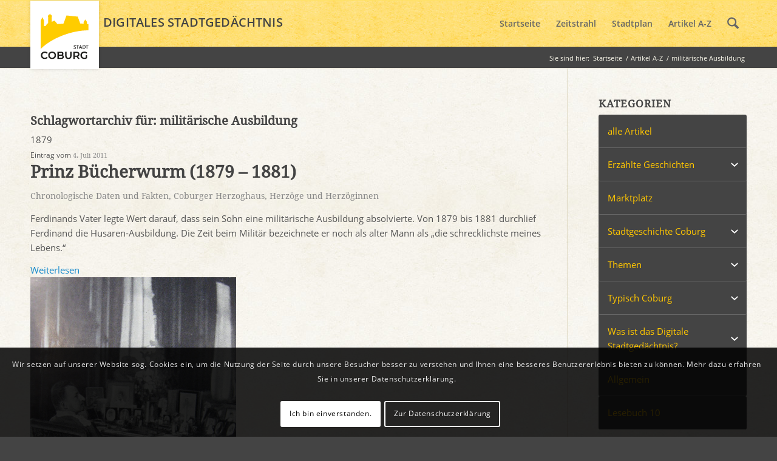

--- FILE ---
content_type: text/css
request_url: https://www.stadtgeschichte-coburg.de/wp-content/uploads/dynamic_avia/avia_posts_css/post-1213.css?ver=ver-1768361432
body_size: 133
content:
#top .av-special-heading.av-kdsrdg1y-25f655f2fc079049a44fbbe6c2104a2e{
padding-bottom:10px;
}
body .av-special-heading.av-kdsrdg1y-25f655f2fc079049a44fbbe6c2104a2e .av-special-heading-tag .heading-char{
font-size:25px;
}
.av-special-heading.av-kdsrdg1y-25f655f2fc079049a44fbbe6c2104a2e .av-subheading{
font-size:15px;
}

#top .hr.hr-invisible.av-kcvt4qx2-c2d10d11af5fbf972a9dd59b0f17f387{
height:20px;
}

#top .hr.hr-invisible.av-kcvt4qx2-c2d10d11af5fbf972a9dd59b0f17f387{
height:20px;
}

.avia-image-container.av-kcvt572u-c37b3665f1480697600538c1cbe5520c img.avia_image{
box-shadow:none;
}
.avia-image-container.av-kcvt572u-c37b3665f1480697600538c1cbe5520c .av-image-caption-overlay-center{
color:#ffffff;
}

#top .hr.hr-invisible.av-kcvt4qx2-73ec296abcbf75540887786a367d3aea{
height:10px;
}

